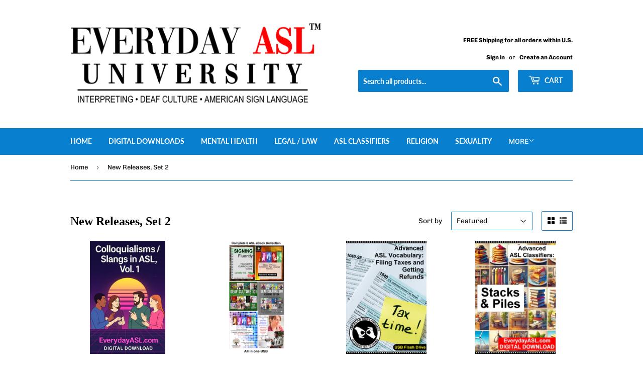

--- FILE ---
content_type: text/plain; charset=utf-8
request_url: https://sp-micro-proxy.b-cdn.net/micro?unique_id=everydayasl.myshopify.com
body_size: 3550
content:
{"site":{"free_plan_limit_reached":false,"billing_status":null,"billing_active":true,"pricing_plan_required":false,"settings":{"proof_mobile_position":"Bottom","proof_desktop_position":"Bottom Right","proof_pop_size":"default","proof_start_delay_time":1,"proof_time_between":3,"proof_display_time":8,"proof_visible":false,"proof_cycle":true,"proof_mobile_enabled":true,"proof_desktop_enabled":true,"proof_tablet_enabled":null,"proof_locale":"en","proof_show_powered_by":false},"site_integrations":[],"events":[{"id":"63418573","created_at":null,"variables":{"first_name":"Someone","city":"New York","province":"New York","province_code":"NY","country":"United States","country_code":"US","product":{"id":9069772,"product_id":104622769,"shopify_domain":"everydayasl.myshopify.com","title":"Sign Language 101: A Beginner's Guide to American Sign Language DVD","created_at":"2012-09-15T22:19:10.000Z","updated_at":"2025-09-10T21:49:08.987Z","handle":"asl101","published_at":"2012-09-15T22:19:00.000Z","published_scope":"global","variants":[],"images":[],"image":{"src":"https://cdn.shopify.com/s/files/1/0182/4359/products/Sign_Language_101_FLAT.png?v=1534898285","height":1000,"width":1000},"tags":"","deleted_at":null,"shopify_created_at":"2012-09-15T22:19:10.000Z","shopify_updated_at":"2025-09-10T21:49:02.000Z"},"product_title":"Sign Language 101: A Beginner's Guide to American Sign Language DVD"},"click_url":"https://everydayasl.com/products/asl101","image_url":"https://cdn.shopify.com/s/files/1/0182/4359/products/Sign_Language_101_FLAT.png?v=1534898285","product":{"id":"9069772","product_id":"104622769","title":"Sign Language 101: A Beginner's Guide to American Sign Language DVD","created_at":"2012-09-15T22:19:10.000Z","updated_at":"2025-09-10T21:49:08.987Z","published_at":"2012-09-15T22:19:00.000Z"},"site_integration":{"id":"216377","enabled":false,"integration":{"name":"Shopify Add To Cart","handle":"shopify_storefront_add_to_cart","pro":false},"template":{"id":"36","body":{"top":"{{first_name}} in {{city}}, {{province}} {{country}}","middle":"Added to Cart {{product_title}}"},"raw_body":"<top>{{first_name}} in {{city}}, {{province}} {{country}}</top><middle>Added to Cart {{product_title}}</middle>","locale":"en"}}},{"id":"63297421","created_at":null,"variables":{"first_name":"Someone","city":"Denton","province":"Texas","province_code":"TX","country":"United States","country_code":"US","product":{"id":9069660,"product_id":689876795420,"shopify_domain":"everydayasl.myshopify.com","title":"New 2-DVD Set - Current Events in ASL: All About Trump, Vol. 1-2 with FREE s&h","created_at":"2018-03-27T23:37:41.000Z","updated_at":"2025-09-10T21:48:53.858Z","handle":"trump2dvdset","published_at":"2018-03-28T00:19:01.000Z","published_scope":"global","variants":[],"images":[],"image":{"src":"https://cdn.shopify.com/s/files/1/0182/4359/products/Current_Events_in_ASL_-_ALL_ABOUT_TRUMP_Vol._1-2_Set_8-14-18a_FINAL_1000x1000.jpg?v=1561029272","height":1019,"width":1000},"tags":"","deleted_at":null,"shopify_created_at":"2018-03-27T23:37:41.000Z","shopify_updated_at":"2025-09-10T21:48:44.000Z"},"product_title":"New 2-DVD Set - Current Events in ASL: All About Trump, Vol. 1-2 with FREE s&h"},"click_url":"https://everydayasl.com/products/trump2dvdset","image_url":"https://cdn.shopify.com/s/files/1/0182/4359/products/Current_Events_in_ASL_-_ALL_ABOUT_TRUMP_Vol._1-2_Set_8-14-18a_FINAL_1000x1000.jpg?v=1561029272","product":{"id":"9069660","product_id":"689876795420","title":"New 2-DVD Set - Current Events in ASL: All About Trump, Vol. 1-2 with FREE s&h","created_at":"2018-03-27T23:37:41.000Z","updated_at":"2025-09-10T21:48:53.858Z","published_at":"2018-03-28T00:19:01.000Z"},"site_integration":{"id":"216378","enabled":false,"integration":{"name":"Shopify Purchase","handle":"shopify_api_purchase","pro":false},"template":{"id":"4","body":{"top":"{{first_name}} in {{city}}, {{province}} {{country}}","middle":"Purchased {{product_title}}"},"raw_body":"<top>{{first_name}} in {{city}}, {{province}} {{country}}</top><middle>Purchased {{product_title}}</middle>","locale":"en"}}},{"id":"63263202","created_at":null,"variables":{"first_name":"Someone","city":"Conyers","province":"Georgia","province_code":"GA","country":"United States","country_code":"US","product":{"id":32464955,"product_id":4729140838488,"shopify_domain":"everydayasl.myshopify.com","title":"Current Events in American Sign Language Set USB Flash Drive Stick FREE S&H","created_at":"2020-08-18T09:51:34.000Z","updated_at":"2025-02-12T22:25:14.927Z","handle":"currenteventsusb","published_at":"2020-08-18T09:51:34.000Z","published_scope":"global","variants":[],"images":[],"image":{"src":"https://cdn.shopify.com/s/files/1/0182/4359/products/CurrentEventsSetThemeUSB-8-18-20a.png?v=1597744535","height":950,"width":950},"tags":"","deleted_at":null,"shopify_created_at":"2020-08-18T09:51:34.000Z","shopify_updated_at":"2025-02-12T22:25:13.000Z"},"product_title":"Current Events in American Sign Language Set USB Flash Drive Stick FREE S&H"},"click_url":"https://everydayasl.com/products/currenteventsusb","image_url":"https://cdn.shopify.com/s/files/1/0182/4359/products/CurrentEventsSetThemeUSB-8-18-20a.png?v=1597744535","product":{"id":"32464955","product_id":"4729140838488","title":"Current Events in American Sign Language Set USB Flash Drive Stick FREE S&H","created_at":"2020-08-18T09:51:34.000Z","updated_at":"2025-02-12T22:25:14.927Z","published_at":"2020-08-18T09:51:34.000Z"},"site_integration":{"id":"216377","enabled":false,"integration":{"name":"Shopify Add To Cart","handle":"shopify_storefront_add_to_cart","pro":false},"template":{"id":"36","body":{"top":"{{first_name}} in {{city}}, {{province}} {{country}}","middle":"Added to Cart {{product_title}}"},"raw_body":"<top>{{first_name}} in {{city}}, {{province}} {{country}}</top><middle>Added to Cart {{product_title}}</middle>","locale":"en"}}},{"id":"63242403","created_at":null,"variables":{"first_name":"Someone","city":"Denton","province":"Texas","province_code":"TX","country":"United States","country_code":"US","product":{"id":9069660,"product_id":689876795420,"shopify_domain":"everydayasl.myshopify.com","title":"New 2-DVD Set - Current Events in ASL: All About Trump, Vol. 1-2 with FREE s&h","created_at":"2018-03-27T23:37:41.000Z","updated_at":"2025-09-10T21:48:53.858Z","handle":"trump2dvdset","published_at":"2018-03-28T00:19:01.000Z","published_scope":"global","variants":[],"images":[],"image":{"src":"https://cdn.shopify.com/s/files/1/0182/4359/products/Current_Events_in_ASL_-_ALL_ABOUT_TRUMP_Vol._1-2_Set_8-14-18a_FINAL_1000x1000.jpg?v=1561029272","height":1019,"width":1000},"tags":"","deleted_at":null,"shopify_created_at":"2018-03-27T23:37:41.000Z","shopify_updated_at":"2025-09-10T21:48:44.000Z"},"product_title":"New 2-DVD Set - Current Events in ASL: All About Trump, Vol. 1-2 with FREE s&h"},"click_url":"https://everydayasl.com/products/trump2dvdset","image_url":"https://cdn.shopify.com/s/files/1/0182/4359/products/Current_Events_in_ASL_-_ALL_ABOUT_TRUMP_Vol._1-2_Set_8-14-18a_FINAL_1000x1000.jpg?v=1561029272","product":{"id":"9069660","product_id":"689876795420","title":"New 2-DVD Set - Current Events in ASL: All About Trump, Vol. 1-2 with FREE s&h","created_at":"2018-03-27T23:37:41.000Z","updated_at":"2025-09-10T21:48:53.858Z","published_at":"2018-03-28T00:19:01.000Z"},"site_integration":{"id":"216377","enabled":false,"integration":{"name":"Shopify Add To Cart","handle":"shopify_storefront_add_to_cart","pro":false},"template":{"id":"36","body":{"top":"{{first_name}} in {{city}}, {{province}} {{country}}","middle":"Added to Cart {{product_title}}"},"raw_body":"<top>{{first_name}} in {{city}}, {{province}} {{country}}</top><middle>Added to Cart {{product_title}}</middle>","locale":"en"}}},{"id":"62886213","created_at":null,"variables":{"first_name":"Someone","city":"Austin","province":"Texas","province_code":"TX","country":"United States","country_code":"US","product":{"id":32464955,"product_id":4729140838488,"shopify_domain":"everydayasl.myshopify.com","title":"Current Events in American Sign Language Set USB Flash Drive Stick FREE S&H","created_at":"2020-08-18T09:51:34.000Z","updated_at":"2025-02-12T22:25:14.927Z","handle":"currenteventsusb","published_at":"2020-08-18T09:51:34.000Z","published_scope":"global","variants":[],"images":[],"image":{"src":"https://cdn.shopify.com/s/files/1/0182/4359/products/CurrentEventsSetThemeUSB-8-18-20a.png?v=1597744535","height":950,"width":950},"tags":"","deleted_at":null,"shopify_created_at":"2020-08-18T09:51:34.000Z","shopify_updated_at":"2025-02-12T22:25:13.000Z"},"product_title":"Current Events in American Sign Language Set USB Flash Drive Stick FREE S&H"},"click_url":"https://everydayasl.com/products/currenteventsusb","image_url":"https://cdn.shopify.com/s/files/1/0182/4359/products/CurrentEventsSetThemeUSB-8-18-20a.png?v=1597744535","product":{"id":"32464955","product_id":"4729140838488","title":"Current Events in American Sign Language Set USB Flash Drive Stick FREE S&H","created_at":"2020-08-18T09:51:34.000Z","updated_at":"2025-02-12T22:25:14.927Z","published_at":"2020-08-18T09:51:34.000Z"},"site_integration":{"id":"216378","enabled":false,"integration":{"name":"Shopify Purchase","handle":"shopify_api_purchase","pro":false},"template":{"id":"4","body":{"top":"{{first_name}} in {{city}}, {{province}} {{country}}","middle":"Purchased {{product_title}}"},"raw_body":"<top>{{first_name}} in {{city}}, {{province}} {{country}}</top><middle>Purchased {{product_title}}</middle>","locale":"en"}}},{"id":"62886055","created_at":null,"variables":{"first_name":"Someone","city":"Austin","province":"Texas","province_code":"TX","country":"United States","country_code":"US","product":{"id":32464955,"product_id":4729140838488,"shopify_domain":"everydayasl.myshopify.com","title":"Current Events in American Sign Language Set USB Flash Drive Stick FREE S&H","created_at":"2020-08-18T09:51:34.000Z","updated_at":"2025-02-12T22:25:14.927Z","handle":"currenteventsusb","published_at":"2020-08-18T09:51:34.000Z","published_scope":"global","variants":[],"images":[],"image":{"src":"https://cdn.shopify.com/s/files/1/0182/4359/products/CurrentEventsSetThemeUSB-8-18-20a.png?v=1597744535","height":950,"width":950},"tags":"","deleted_at":null,"shopify_created_at":"2020-08-18T09:51:34.000Z","shopify_updated_at":"2025-02-12T22:25:13.000Z"},"product_title":"Current Events in American Sign Language Set USB Flash Drive Stick FREE S&H"},"click_url":"https://everydayasl.com/products/currenteventsusb","image_url":"https://cdn.shopify.com/s/files/1/0182/4359/products/CurrentEventsSetThemeUSB-8-18-20a.png?v=1597744535","product":{"id":"32464955","product_id":"4729140838488","title":"Current Events in American Sign Language Set USB Flash Drive Stick FREE S&H","created_at":"2020-08-18T09:51:34.000Z","updated_at":"2025-02-12T22:25:14.927Z","published_at":"2020-08-18T09:51:34.000Z"},"site_integration":{"id":"216377","enabled":false,"integration":{"name":"Shopify Add To Cart","handle":"shopify_storefront_add_to_cart","pro":false},"template":{"id":"36","body":{"top":"{{first_name}} in {{city}}, {{province}} {{country}}","middle":"Added to Cart {{product_title}}"},"raw_body":"<top>{{first_name}} in {{city}}, {{province}} {{country}}</top><middle>Added to Cart {{product_title}}</middle>","locale":"en"}}},{"id":"62886064","created_at":null,"variables":{"first_name":"Someone","city":"Austin","province":"Texas","province_code":"TX","country":"United States","country_code":"US","product":{"id":32464955,"product_id":4729140838488,"shopify_domain":"everydayasl.myshopify.com","title":"Current Events in American Sign Language Set USB Flash Drive Stick FREE S&H","created_at":"2020-08-18T09:51:34.000Z","updated_at":"2025-02-12T22:25:14.927Z","handle":"currenteventsusb","published_at":"2020-08-18T09:51:34.000Z","published_scope":"global","variants":[],"images":[],"image":{"src":"https://cdn.shopify.com/s/files/1/0182/4359/products/CurrentEventsSetThemeUSB-8-18-20a.png?v=1597744535","height":950,"width":950},"tags":"","deleted_at":null,"shopify_created_at":"2020-08-18T09:51:34.000Z","shopify_updated_at":"2025-02-12T22:25:13.000Z"},"product_title":"Current Events in American Sign Language Set USB Flash Drive Stick FREE S&H"},"click_url":"https://everydayasl.com/products/currenteventsusb","image_url":"https://cdn.shopify.com/s/files/1/0182/4359/products/CurrentEventsSetThemeUSB-8-18-20a.png?v=1597744535","product":{"id":"32464955","product_id":"4729140838488","title":"Current Events in American Sign Language Set USB Flash Drive Stick FREE S&H","created_at":"2020-08-18T09:51:34.000Z","updated_at":"2025-02-12T22:25:14.927Z","published_at":"2020-08-18T09:51:34.000Z"},"site_integration":{"id":"216377","enabled":false,"integration":{"name":"Shopify Add To Cart","handle":"shopify_storefront_add_to_cart","pro":false},"template":{"id":"36","body":{"top":"{{first_name}} in {{city}}, {{province}} {{country}}","middle":"Added to Cart {{product_title}}"},"raw_body":"<top>{{first_name}} in {{city}}, {{province}} {{country}}</top><middle>Added to Cart {{product_title}}</middle>","locale":"en"}}},{"id":"62456840","created_at":null,"variables":{"first_name":"Someone","city":"Melbourne","province":"Florida","province_code":"FL","country":"United States","country_code":"US","product":{"id":9069524,"product_id":104770133,"shopify_domain":"everydayasl.myshopify.com","title":"ASL Interpreter Training: Receptive & Expressive Skills Practice Set, Vol. 1 (2 DVDs)","created_at":"2012-09-17T19:55:06.000Z","updated_at":"2025-09-10T21:49:08.636Z","handle":"aslterpset","published_at":"2012-09-17T19:55:00.000Z","published_scope":"global","variants":[],"images":[],"image":{"src":"https://cdn.shopify.com/s/files/1/0182/4359/products/ASL_Interpreter_Set_-_NL_-_1-5-17.jpg?v=1561967623","height":1000,"width":1000},"tags":"","deleted_at":null,"shopify_created_at":"2012-09-17T19:55:06.000Z","shopify_updated_at":"2025-09-10T21:49:02.000Z"},"product_title":"ASL Interpreter Training: Receptive & Expressive Skills Practice Set, Vol. 1 (2 DVDs)"},"click_url":"https://everydayasl.com/products/aslterpset","image_url":"https://cdn.shopify.com/s/files/1/0182/4359/products/ASL_Interpreter_Set_-_NL_-_1-5-17.jpg?v=1561967623","product":{"id":"9069524","product_id":"104770133","title":"ASL Interpreter Training: Receptive & Expressive Skills Practice Set, Vol. 1 (2 DVDs)","created_at":"2012-09-17T19:55:06.000Z","updated_at":"2025-09-10T21:49:08.636Z","published_at":"2012-09-17T19:55:00.000Z"},"site_integration":{"id":"216377","enabled":false,"integration":{"name":"Shopify Add To Cart","handle":"shopify_storefront_add_to_cart","pro":false},"template":{"id":"36","body":{"top":"{{first_name}} in {{city}}, {{province}} {{country}}","middle":"Added to Cart {{product_title}}"},"raw_body":"<top>{{first_name}} in {{city}}, {{province}} {{country}}</top><middle>Added to Cart {{product_title}}</middle>","locale":"en"}}},{"id":"62452818","created_at":null,"variables":{"first_name":"Someone","city":"Melbourne","province":"Florida","province_code":"FL","country":"United States","country_code":"US","product":{"id":9069524,"product_id":104770133,"shopify_domain":"everydayasl.myshopify.com","title":"ASL Interpreter Training: Receptive & Expressive Skills Practice Set, Vol. 1 (2 DVDs)","created_at":"2012-09-17T19:55:06.000Z","updated_at":"2025-09-10T21:49:08.636Z","handle":"aslterpset","published_at":"2012-09-17T19:55:00.000Z","published_scope":"global","variants":[],"images":[],"image":{"src":"https://cdn.shopify.com/s/files/1/0182/4359/products/ASL_Interpreter_Set_-_NL_-_1-5-17.jpg?v=1561967623","height":1000,"width":1000},"tags":"","deleted_at":null,"shopify_created_at":"2012-09-17T19:55:06.000Z","shopify_updated_at":"2025-09-10T21:49:02.000Z"},"product_title":"ASL Interpreter Training: Receptive & Expressive Skills Practice Set, Vol. 1 (2 DVDs)"},"click_url":"https://everydayasl.com/products/aslterpset","image_url":"https://cdn.shopify.com/s/files/1/0182/4359/products/ASL_Interpreter_Set_-_NL_-_1-5-17.jpg?v=1561967623","product":{"id":"9069524","product_id":"104770133","title":"ASL Interpreter Training: Receptive & Expressive Skills Practice Set, Vol. 1 (2 DVDs)","created_at":"2012-09-17T19:55:06.000Z","updated_at":"2025-09-10T21:49:08.636Z","published_at":"2012-09-17T19:55:00.000Z"},"site_integration":{"id":"216377","enabled":false,"integration":{"name":"Shopify Add To Cart","handle":"shopify_storefront_add_to_cart","pro":false},"template":{"id":"36","body":{"top":"{{first_name}} in {{city}}, {{province}} {{country}}","middle":"Added to Cart {{product_title}}"},"raw_body":"<top>{{first_name}} in {{city}}, {{province}} {{country}}</top><middle>Added to Cart {{product_title}}</middle>","locale":"en"}}},{"id":"62452868","created_at":null,"variables":{"first_name":"Someone","city":"Melbourne","province":"Florida","province_code":"FL","country":"United States","country_code":"US","product":{"id":9069524,"product_id":104770133,"shopify_domain":"everydayasl.myshopify.com","title":"ASL Interpreter Training: Receptive & Expressive Skills Practice Set, Vol. 1 (2 DVDs)","created_at":"2012-09-17T19:55:06.000Z","updated_at":"2025-09-10T21:49:08.636Z","handle":"aslterpset","published_at":"2012-09-17T19:55:00.000Z","published_scope":"global","variants":[],"images":[],"image":{"src":"https://cdn.shopify.com/s/files/1/0182/4359/products/ASL_Interpreter_Set_-_NL_-_1-5-17.jpg?v=1561967623","height":1000,"width":1000},"tags":"","deleted_at":null,"shopify_created_at":"2012-09-17T19:55:06.000Z","shopify_updated_at":"2025-09-10T21:49:02.000Z"},"product_title":"ASL Interpreter Training: Receptive & Expressive Skills Practice Set, Vol. 1 (2 DVDs)"},"click_url":"https://everydayasl.com/products/aslterpset","image_url":"https://cdn.shopify.com/s/files/1/0182/4359/products/ASL_Interpreter_Set_-_NL_-_1-5-17.jpg?v=1561967623","product":{"id":"9069524","product_id":"104770133","title":"ASL Interpreter Training: Receptive & Expressive Skills Practice Set, Vol. 1 (2 DVDs)","created_at":"2012-09-17T19:55:06.000Z","updated_at":"2025-09-10T21:49:08.636Z","published_at":"2012-09-17T19:55:00.000Z"},"site_integration":{"id":"216378","enabled":false,"integration":{"name":"Shopify Purchase","handle":"shopify_api_purchase","pro":false},"template":{"id":"4","body":{"top":"{{first_name}} in {{city}}, {{province}} {{country}}","middle":"Purchased {{product_title}}"},"raw_body":"<top>{{first_name}} in {{city}}, {{province}} {{country}}</top><middle>Purchased {{product_title}}</middle>","locale":"en"}}},{"id":"62452573","created_at":null,"variables":{"first_name":"Someone","city":"Melbourne","province":"Florida","province_code":"FL","country":"United States","country_code":"US","product":{"id":9069524,"product_id":104770133,"shopify_domain":"everydayasl.myshopify.com","title":"ASL Interpreter Training: Receptive & Expressive Skills Practice Set, Vol. 1 (2 DVDs)","created_at":"2012-09-17T19:55:06.000Z","updated_at":"2025-09-10T21:49:08.636Z","handle":"aslterpset","published_at":"2012-09-17T19:55:00.000Z","published_scope":"global","variants":[],"images":[],"image":{"src":"https://cdn.shopify.com/s/files/1/0182/4359/products/ASL_Interpreter_Set_-_NL_-_1-5-17.jpg?v=1561967623","height":1000,"width":1000},"tags":"","deleted_at":null,"shopify_created_at":"2012-09-17T19:55:06.000Z","shopify_updated_at":"2025-09-10T21:49:02.000Z"},"product_title":"ASL Interpreter Training: Receptive & Expressive Skills Practice Set, Vol. 1 (2 DVDs)"},"click_url":"https://everydayasl.com/products/aslterpset","image_url":"https://cdn.shopify.com/s/files/1/0182/4359/products/ASL_Interpreter_Set_-_NL_-_1-5-17.jpg?v=1561967623","product":{"id":"9069524","product_id":"104770133","title":"ASL Interpreter Training: Receptive & Expressive Skills Practice Set, Vol. 1 (2 DVDs)","created_at":"2012-09-17T19:55:06.000Z","updated_at":"2025-09-10T21:49:08.636Z","published_at":"2012-09-17T19:55:00.000Z"},"site_integration":{"id":"216377","enabled":false,"integration":{"name":"Shopify Add To Cart","handle":"shopify_storefront_add_to_cart","pro":false},"template":{"id":"36","body":{"top":"{{first_name}} in {{city}}, {{province}} {{country}}","middle":"Added to Cart {{product_title}}"},"raw_body":"<top>{{first_name}} in {{city}}, {{province}} {{country}}</top><middle>Added to Cart {{product_title}}</middle>","locale":"en"}}},{"id":"62450228","created_at":null,"variables":{"first_name":"David","city":"Rockledge","province":"Florida","province_code":"FL","country":"United States","country_code":"US","product":{"id":9069524,"product_id":104770133,"shopify_domain":"everydayasl.myshopify.com","title":"ASL Interpreter Training: Receptive & Expressive Skills Practice Set, Vol. 1 (2 DVDs)","created_at":"2012-09-17T19:55:06.000Z","updated_at":"2025-09-10T21:49:08.636Z","handle":"aslterpset","published_at":"2012-09-17T19:55:00.000Z","published_scope":"global","variants":[],"images":[],"image":{"src":"https://cdn.shopify.com/s/files/1/0182/4359/products/ASL_Interpreter_Set_-_NL_-_1-5-17.jpg?v=1561967623","height":1000,"width":1000},"tags":"","deleted_at":null,"shopify_created_at":"2012-09-17T19:55:06.000Z","shopify_updated_at":"2025-09-10T21:49:02.000Z"},"product_title":"ASL Interpreter Training: Receptive & Expressive Skills Practice Set, Vol. 1 (2 DVDs)"},"click_url":"https://everydayasl.com/products/aslterpset","image_url":"https://cdn.shopify.com/s/files/1/0182/4359/products/ASL_Interpreter_Set_-_NL_-_1-5-17.jpg?v=1561967623","product":{"id":"9069524","product_id":"104770133","title":"ASL Interpreter Training: Receptive & Expressive Skills Practice Set, Vol. 1 (2 DVDs)","created_at":"2012-09-17T19:55:06.000Z","updated_at":"2025-09-10T21:49:08.636Z","published_at":"2012-09-17T19:55:00.000Z"},"site_integration":{"id":"216378","enabled":false,"integration":{"name":"Shopify Purchase","handle":"shopify_api_purchase","pro":false},"template":{"id":"4","body":{"top":"{{first_name}} in {{city}}, {{province}} {{country}}","middle":"Purchased {{product_title}}"},"raw_body":"<top>{{first_name}} in {{city}}, {{province}} {{country}}</top><middle>Purchased {{product_title}}</middle>","locale":"en"}}},{"id":"62450122","created_at":null,"variables":{"first_name":"Someone","city":"Rockledge","province":"Florida","province_code":"FL","country":"United States","country_code":"US","product":{"id":9069524,"product_id":104770133,"shopify_domain":"everydayasl.myshopify.com","title":"ASL Interpreter Training: Receptive & Expressive Skills Practice Set, Vol. 1 (2 DVDs)","created_at":"2012-09-17T19:55:06.000Z","updated_at":"2025-09-10T21:49:08.636Z","handle":"aslterpset","published_at":"2012-09-17T19:55:00.000Z","published_scope":"global","variants":[],"images":[],"image":{"src":"https://cdn.shopify.com/s/files/1/0182/4359/products/ASL_Interpreter_Set_-_NL_-_1-5-17.jpg?v=1561967623","height":1000,"width":1000},"tags":"","deleted_at":null,"shopify_created_at":"2012-09-17T19:55:06.000Z","shopify_updated_at":"2025-09-10T21:49:02.000Z"},"product_title":"ASL Interpreter Training: Receptive & Expressive Skills Practice Set, Vol. 1 (2 DVDs)"},"click_url":"https://everydayasl.com/products/aslterpset","image_url":"https://cdn.shopify.com/s/files/1/0182/4359/products/ASL_Interpreter_Set_-_NL_-_1-5-17.jpg?v=1561967623","product":{"id":"9069524","product_id":"104770133","title":"ASL Interpreter Training: Receptive & Expressive Skills Practice Set, Vol. 1 (2 DVDs)","created_at":"2012-09-17T19:55:06.000Z","updated_at":"2025-09-10T21:49:08.636Z","published_at":"2012-09-17T19:55:00.000Z"},"site_integration":{"id":"216377","enabled":false,"integration":{"name":"Shopify Add To Cart","handle":"shopify_storefront_add_to_cart","pro":false},"template":{"id":"36","body":{"top":"{{first_name}} in {{city}}, {{province}} {{country}}","middle":"Added to Cart {{product_title}}"},"raw_body":"<top>{{first_name}} in {{city}}, {{province}} {{country}}</top><middle>Added to Cart {{product_title}}</middle>","locale":"en"}}},{"id":"62248014","created_at":null,"variables":{"first_name":"Someone","city":"Fort Mitchell","province":"Kentucky","province_code":"KY","country":"United States","country_code":"US","product":{"id":9069745,"product_id":1050971140,"shopify_domain":"everydayasl.myshopify.com","title":"NEW! Religious Expressions in ASL - Words and Phrases of the Christian Faith (2-DVDs)","created_at":"2015-08-04T22:47:24.000Z","updated_at":"2025-09-10T21:48:54.843Z","handle":"religiousasl","published_at":"2015-08-05T17:33:00.000Z","published_scope":"global","variants":[],"images":[],"image":{"src":"https://cdn.shopify.com/s/files/1/0182/4359/products/Religious_2-DVD_Set_FLAT_only_12-18-18.jpg?v=1678781116","height":988,"width":1000},"tags":"","deleted_at":null,"shopify_created_at":"2015-08-04T22:47:24.000Z","shopify_updated_at":"2025-09-10T21:48:50.000Z"},"product_title":"NEW! Religious Expressions in ASL - Words and Phrases of the Christian Faith (2-DVDs)"},"click_url":"https://everydayasl.com/products/religiousasl","image_url":"https://cdn.shopify.com/s/files/1/0182/4359/products/Religious_2-DVD_Set_FLAT_only_12-18-18.jpg?v=1678781116","product":{"id":"9069745","product_id":"1050971140","title":"NEW! Religious Expressions in ASL - Words and Phrases of the Christian Faith (2-DVDs)","created_at":"2015-08-04T22:47:24.000Z","updated_at":"2025-09-10T21:48:54.843Z","published_at":"2015-08-05T17:33:00.000Z"},"site_integration":{"id":"216377","enabled":false,"integration":{"name":"Shopify Add To Cart","handle":"shopify_storefront_add_to_cart","pro":false},"template":{"id":"36","body":{"top":"{{first_name}} in {{city}}, {{province}} {{country}}","middle":"Added to Cart {{product_title}}"},"raw_body":"<top>{{first_name}} in {{city}}, {{province}} {{country}}</top><middle>Added to Cart {{product_title}}</middle>","locale":"en"}}},{"id":"62082394","created_at":null,"variables":{"first_name":"Someone","city":"Riverside","province":"California","province_code":"CA","country":"United States","country_code":"US","product":{"id":9069745,"product_id":1050971140,"shopify_domain":"everydayasl.myshopify.com","title":"NEW! Religious Expressions in ASL - Words and Phrases of the Christian Faith (2-DVDs)","created_at":"2015-08-04T22:47:24.000Z","updated_at":"2025-09-10T21:48:54.843Z","handle":"religiousasl","published_at":"2015-08-05T17:33:00.000Z","published_scope":"global","variants":[],"images":[],"image":{"src":"https://cdn.shopify.com/s/files/1/0182/4359/products/Religious_2-DVD_Set_FLAT_only_12-18-18.jpg?v=1678781116","height":988,"width":1000},"tags":"","deleted_at":null,"shopify_created_at":"2015-08-04T22:47:24.000Z","shopify_updated_at":"2025-09-10T21:48:50.000Z"},"product_title":"NEW! Religious Expressions in ASL - Words and Phrases of the Christian Faith (2-DVDs)"},"click_url":"https://everydayasl.com/products/religiousasl","image_url":"https://cdn.shopify.com/s/files/1/0182/4359/products/Religious_2-DVD_Set_FLAT_only_12-18-18.jpg?v=1678781116","product":{"id":"9069745","product_id":"1050971140","title":"NEW! Religious Expressions in ASL - Words and Phrases of the Christian Faith (2-DVDs)","created_at":"2015-08-04T22:47:24.000Z","updated_at":"2025-09-10T21:48:54.843Z","published_at":"2015-08-05T17:33:00.000Z"},"site_integration":{"id":"216378","enabled":false,"integration":{"name":"Shopify Purchase","handle":"shopify_api_purchase","pro":false},"template":{"id":"4","body":{"top":"{{first_name}} in {{city}}, {{province}} {{country}}","middle":"Purchased {{product_title}}"},"raw_body":"<top>{{first_name}} in {{city}}, {{province}} {{country}}</top><middle>Purchased {{product_title}}</middle>","locale":"en"}}},{"id":"62081247","created_at":null,"variables":{"first_name":"Someone","city":"La Cañada Flintridge","province":"California","province_code":"CA","country":"United States","country_code":"US","product":{"id":9069745,"product_id":1050971140,"shopify_domain":"everydayasl.myshopify.com","title":"NEW! Religious Expressions in ASL - Words and Phrases of the Christian Faith (2-DVDs)","created_at":"2015-08-04T22:47:24.000Z","updated_at":"2025-09-10T21:48:54.843Z","handle":"religiousasl","published_at":"2015-08-05T17:33:00.000Z","published_scope":"global","variants":[],"images":[],"image":{"src":"https://cdn.shopify.com/s/files/1/0182/4359/products/Religious_2-DVD_Set_FLAT_only_12-18-18.jpg?v=1678781116","height":988,"width":1000},"tags":"","deleted_at":null,"shopify_created_at":"2015-08-04T22:47:24.000Z","shopify_updated_at":"2025-09-10T21:48:50.000Z"},"product_title":"NEW! Religious Expressions in ASL - Words and Phrases of the Christian Faith (2-DVDs)"},"click_url":"https://everydayasl.com/products/religiousasl","image_url":"https://cdn.shopify.com/s/files/1/0182/4359/products/Religious_2-DVD_Set_FLAT_only_12-18-18.jpg?v=1678781116","product":{"id":"9069745","product_id":"1050971140","title":"NEW! Religious Expressions in ASL - Words and Phrases of the Christian Faith (2-DVDs)","created_at":"2015-08-04T22:47:24.000Z","updated_at":"2025-09-10T21:48:54.843Z","published_at":"2015-08-05T17:33:00.000Z"},"site_integration":{"id":"216377","enabled":false,"integration":{"name":"Shopify Add To Cart","handle":"shopify_storefront_add_to_cart","pro":false},"template":{"id":"36","body":{"top":"{{first_name}} in {{city}}, {{province}} {{country}}","middle":"Added to Cart {{product_title}}"},"raw_body":"<top>{{first_name}} in {{city}}, {{province}} {{country}}</top><middle>Added to Cart {{product_title}}</middle>","locale":"en"}}},{"id":"61725056","created_at":null,"variables":{"first_name":"Someone","city":"Menifee","province":"California","province_code":"CA","country":"United States","country_code":"US","product":{"id":9069530,"product_id":185296813,"shopify_domain":"everydayasl.myshopify.com","title":"ASL Starter Kit (4 DVDs) + Free S&H","created_at":"2013-11-29T10:53:12.000Z","updated_at":"2025-09-10T21:48:55.435Z","handle":"starter","published_at":"2013-11-29T10:51:00.000Z","published_scope":"global","variants":[],"images":[],"image":{"src":"https://cdn.shopify.com/s/files/1/0182/4359/products/4-DVD_Sign_Language_Starter_Kit_as_of_3-13-18b.jpg?v=1520930073","height":1036,"width":1000},"tags":"","deleted_at":null,"shopify_created_at":"2013-11-29T10:53:12.000Z","shopify_updated_at":"2025-09-10T21:48:51.000Z"},"product_title":"ASL Starter Kit (4 DVDs) + Free S&H"},"click_url":"https://everydayasl.com/products/starter","image_url":"https://cdn.shopify.com/s/files/1/0182/4359/products/4-DVD_Sign_Language_Starter_Kit_as_of_3-13-18b.jpg?v=1520930073","product":{"id":"9069530","product_id":"185296813","title":"ASL Starter Kit (4 DVDs) + Free S&H","created_at":"2013-11-29T10:53:12.000Z","updated_at":"2025-09-10T21:48:55.435Z","published_at":"2013-11-29T10:51:00.000Z"},"site_integration":{"id":"216378","enabled":false,"integration":{"name":"Shopify Purchase","handle":"shopify_api_purchase","pro":false},"template":{"id":"4","body":{"top":"{{first_name}} in {{city}}, {{province}} {{country}}","middle":"Purchased {{product_title}}"},"raw_body":"<top>{{first_name}} in {{city}}, {{province}} {{country}}</top><middle>Purchased {{product_title}}</middle>","locale":"en"}}},{"id":"61724888","created_at":null,"variables":{"first_name":"Someone","city":"Menifee","province":"California","province_code":"CA","country":"United States","country_code":"US","product":{"id":9069530,"product_id":185296813,"shopify_domain":"everydayasl.myshopify.com","title":"ASL Starter Kit (4 DVDs) + Free S&H","created_at":"2013-11-29T10:53:12.000Z","updated_at":"2025-09-10T21:48:55.435Z","handle":"starter","published_at":"2013-11-29T10:51:00.000Z","published_scope":"global","variants":[],"images":[],"image":{"src":"https://cdn.shopify.com/s/files/1/0182/4359/products/4-DVD_Sign_Language_Starter_Kit_as_of_3-13-18b.jpg?v=1520930073","height":1036,"width":1000},"tags":"","deleted_at":null,"shopify_created_at":"2013-11-29T10:53:12.000Z","shopify_updated_at":"2025-09-10T21:48:51.000Z"},"product_title":"ASL Starter Kit (4 DVDs) + Free S&H"},"click_url":"https://everydayasl.com/products/starter","image_url":"https://cdn.shopify.com/s/files/1/0182/4359/products/4-DVD_Sign_Language_Starter_Kit_as_of_3-13-18b.jpg?v=1520930073","product":{"id":"9069530","product_id":"185296813","title":"ASL Starter Kit (4 DVDs) + Free S&H","created_at":"2013-11-29T10:53:12.000Z","updated_at":"2025-09-10T21:48:55.435Z","published_at":"2013-11-29T10:51:00.000Z"},"site_integration":{"id":"216377","enabled":false,"integration":{"name":"Shopify Add To Cart","handle":"shopify_storefront_add_to_cart","pro":false},"template":{"id":"36","body":{"top":"{{first_name}} in {{city}}, {{province}} {{country}}","middle":"Added to Cart {{product_title}}"},"raw_body":"<top>{{first_name}} in {{city}}, {{province}} {{country}}</top><middle>Added to Cart {{product_title}}</middle>","locale":"en"}}},{"id":"61700579","created_at":null,"variables":{"first_name":"Someone","city":"San Antonio","province":"Texas","province_code":"TX","country":"United States","country_code":"US","product":{"id":9069528,"product_id":104783469,"shopify_domain":"everydayasl.myshopify.com","title":"ASL Vocabulary Builder, Vol. 1-2 (2 DVD Set) + FREE S&H","created_at":"2012-09-17T21:11:59.000Z","updated_at":"2025-09-10T21:49:09.074Z","handle":"aslvocabularyset","published_at":"2016-07-25T05:24:00.000Z","published_scope":"global","variants":[],"images":[],"image":{"src":"https://cdn.shopify.com/s/files/1/0182/4359/products/Vocabulary_Set_full_FLAT_3-6-17a.jpg?v=1561435212","height":1017,"width":1000},"tags":"","deleted_at":null,"shopify_created_at":"2012-09-17T21:11:59.000Z","shopify_updated_at":"2025-09-10T21:49:00.000Z"},"product_title":"ASL Vocabulary Builder, Vol. 1-2 (2 DVD Set) + FREE S&H"},"click_url":"https://everydayasl.com/products/aslvocabularyset","image_url":"https://cdn.shopify.com/s/files/1/0182/4359/products/Vocabulary_Set_full_FLAT_3-6-17a.jpg?v=1561435212","product":{"id":"9069528","product_id":"104783469","title":"ASL Vocabulary Builder, Vol. 1-2 (2 DVD Set) + FREE S&H","created_at":"2012-09-17T21:11:59.000Z","updated_at":"2025-09-10T21:49:09.074Z","published_at":"2016-07-25T05:24:00.000Z"},"site_integration":{"id":"216378","enabled":false,"integration":{"name":"Shopify Purchase","handle":"shopify_api_purchase","pro":false},"template":{"id":"4","body":{"top":"{{first_name}} in {{city}}, {{province}} {{country}}","middle":"Purchased {{product_title}}"},"raw_body":"<top>{{first_name}} in {{city}}, {{province}} {{country}}</top><middle>Purchased {{product_title}}</middle>","locale":"en"}}},{"id":"61699184","created_at":null,"variables":{"first_name":"Someone","city":"Whitehall","province":"Ohio","province_code":"OH","country":"United States","country_code":"US","product":{"id":9069495,"product_id":104789591,"shopify_domain":"everydayasl.myshopify.com","title":"American Sign Language for Kids and Adults, Vol. 1-2 - Complete Set - 2 DVDs","created_at":"2012-09-17T21:50:28.000Z","updated_at":"2025-09-10T21:48:56.333Z","handle":"aslkids2dvdset","published_at":"2012-09-17T21:50:00.000Z","published_scope":"global","variants":[],"images":[],"image":{"src":"https://cdn.shopify.com/s/files/1/0182/4359/products/ASL_Kids_2-DVD_Set_-_with_highlights_2-28-17a.jpg?v=1544507858","height":1000,"width":1000},"tags":"","deleted_at":null,"shopify_created_at":"2012-09-17T21:50:28.000Z","shopify_updated_at":"2025-09-10T21:48:54.000Z"},"product_title":"American Sign Language for Kids and Adults, Vol. 1-2 - Complete Set - 2 DVDs"},"click_url":"https://everydayasl.com/products/aslkids2dvdset","image_url":"https://cdn.shopify.com/s/files/1/0182/4359/products/ASL_Kids_2-DVD_Set_-_with_highlights_2-28-17a.jpg?v=1544507858","product":{"id":"9069495","product_id":"104789591","title":"American Sign Language for Kids and Adults, Vol. 1-2 - Complete Set - 2 DVDs","created_at":"2012-09-17T21:50:28.000Z","updated_at":"2025-09-10T21:48:56.333Z","published_at":"2012-09-17T21:50:00.000Z"},"site_integration":{"id":"216377","enabled":false,"integration":{"name":"Shopify Add To Cart","handle":"shopify_storefront_add_to_cart","pro":false},"template":{"id":"36","body":{"top":"{{first_name}} in {{city}}, {{province}} {{country}}","middle":"Added to Cart {{product_title}}"},"raw_body":"<top>{{first_name}} in {{city}}, {{province}} {{country}}</top><middle>Added to Cart {{product_title}}</middle>","locale":"en"}}},{"id":"61406843","created_at":null,"variables":{"first_name":"Someone","city":"Denton","province":"Texas","province_code":"TX","country":"United States","country_code":"US","product":{"id":9069660,"product_id":689876795420,"shopify_domain":"everydayasl.myshopify.com","title":"New 2-DVD Set - Current Events in ASL: All About Trump, Vol. 1-2 with FREE s&h","created_at":"2018-03-27T23:37:41.000Z","updated_at":"2025-09-10T21:48:53.858Z","handle":"trump2dvdset","published_at":"2018-03-28T00:19:01.000Z","published_scope":"global","variants":[],"images":[],"image":{"src":"https://cdn.shopify.com/s/files/1/0182/4359/products/Current_Events_in_ASL_-_ALL_ABOUT_TRUMP_Vol._1-2_Set_8-14-18a_FINAL_1000x1000.jpg?v=1561029272","height":1019,"width":1000},"tags":"","deleted_at":null,"shopify_created_at":"2018-03-27T23:37:41.000Z","shopify_updated_at":"2025-09-10T21:48:44.000Z"},"product_title":"New 2-DVD Set - Current Events in ASL: All About Trump, Vol. 1-2 with FREE s&h"},"click_url":"https://everydayasl.com/products/trump2dvdset","image_url":"https://cdn.shopify.com/s/files/1/0182/4359/products/Current_Events_in_ASL_-_ALL_ABOUT_TRUMP_Vol._1-2_Set_8-14-18a_FINAL_1000x1000.jpg?v=1561029272","product":{"id":"9069660","product_id":"689876795420","title":"New 2-DVD Set - Current Events in ASL: All About Trump, Vol. 1-2 with FREE s&h","created_at":"2018-03-27T23:37:41.000Z","updated_at":"2025-09-10T21:48:53.858Z","published_at":"2018-03-28T00:19:01.000Z"},"site_integration":{"id":"216377","enabled":false,"integration":{"name":"Shopify Add To Cart","handle":"shopify_storefront_add_to_cart","pro":false},"template":{"id":"36","body":{"top":"{{first_name}} in {{city}}, {{province}} {{country}}","middle":"Added to Cart {{product_title}}"},"raw_body":"<top>{{first_name}} in {{city}}, {{province}} {{country}}</top><middle>Added to Cart {{product_title}}</middle>","locale":"en"}}},{"id":"61128424","created_at":null,"variables":{"first_name":"Someone","city":"Corpus Christi","province":"Texas","province_code":"TX","country":"United States","country_code":"US","product":{"id":9069616,"product_id":104784111,"shopify_domain":"everydayasl.myshopify.com","title":"Idioms & Phrases in American Sign Language, Volume 1","created_at":"2012-09-17T21:15:49.000Z","updated_at":"2025-09-10T21:49:08.498Z","handle":"aslidioms1","published_at":"2012-09-17T21:15:00.000Z","published_scope":"global","variants":[],"images":[],"image":{"src":"https://cdn.shopify.com/s/files/1/0182/4359/products/Idiom_1_DVD_2017.jpg?v=1504040977","height":1000,"width":1000},"tags":"","deleted_at":null,"shopify_created_at":"2012-09-17T21:15:49.000Z","shopify_updated_at":"2025-09-10T21:49:00.000Z"},"product_title":"Idioms & Phrases in American Sign Language, Volume 1 DVD"},"click_url":"https://everydayasl.com/products/aslidioms1","image_url":"https://cdn.shopify.com/s/files/1/0182/4359/products/Idiom_1_DVD_2017.jpg?v=1504040977","product":{"id":"9069616","product_id":"104784111","title":"Idioms & Phrases in American Sign Language, Volume 1 DVD","created_at":"2012-09-17T21:15:49.000Z","updated_at":"2025-11-30T10:00:42.728Z","published_at":"2012-09-17T21:15:00.000Z"},"site_integration":{"id":"216378","enabled":false,"integration":{"name":"Shopify Purchase","handle":"shopify_api_purchase","pro":false},"template":{"id":"4","body":{"top":"{{first_name}} in {{city}}, {{province}} {{country}}","middle":"Purchased {{product_title}}"},"raw_body":"<top>{{first_name}} in {{city}}, {{province}} {{country}}</top><middle>Purchased {{product_title}}</middle>","locale":"en"}}},{"id":"61127485","created_at":null,"variables":{"first_name":"Someone","city":"Corpus Christi","province":"Texas","province_code":"TX","country":"United States","country_code":"US","product":{"id":9069676,"product_id":588139724828,"shopify_domain":"everydayasl.myshopify.com","title":"NEW Idioms & Phrases in ASL, Vol. 1-5 Translations and ASL GLOSSES Book","created_at":"2018-01-17T02:47:03.000Z","updated_at":"2025-02-12T22:25:07.770Z","handle":"idiomsbook","published_at":"2012-09-17T19:21:00.000Z","published_scope":"global","variants":[],"images":[],"image":{"src":"https://cdn.shopify.com/s/files/1/0182/4359/products/Idioms_ASL_Glosses_Book_Front_Cover_as_of_12-17-18a_de112700-f21c-4f3e-b2b0-336974b1ad3b.jpg?v=1545393613","height":3300,"width":2550},"tags":"","deleted_at":null,"shopify_created_at":"2018-01-17T02:47:03.000Z","shopify_updated_at":"2025-02-12T22:25:05.000Z"},"product_title":"NEW Idioms & Phrases in ASL, Vol. 1-5 Translations and ASL GLOSSES Book"},"click_url":"https://everydayasl.com/products/idiomsbook","image_url":"https://cdn.shopify.com/s/files/1/0182/4359/products/Idioms_ASL_Glosses_Book_Front_Cover_as_of_12-17-18a_de112700-f21c-4f3e-b2b0-336974b1ad3b.jpg?v=1545393613","product":{"id":"9069676","product_id":"588139724828","title":"NEW Idioms & Phrases in ASL, Vol. 1-5 Translations and ASL GLOSSES Book","created_at":"2018-01-17T02:47:03.000Z","updated_at":"2025-02-12T22:25:07.770Z","published_at":"2012-09-17T19:21:00.000Z"},"site_integration":{"id":"216377","enabled":false,"integration":{"name":"Shopify Add To Cart","handle":"shopify_storefront_add_to_cart","pro":false},"template":{"id":"36","body":{"top":"{{first_name}} in {{city}}, {{province}} {{country}}","middle":"Added to Cart {{product_title}}"},"raw_body":"<top>{{first_name}} in {{city}}, {{province}} {{country}}</top><middle>Added to Cart {{product_title}}</middle>","locale":"en"}}},{"id":"61084729","created_at":null,"variables":{"first_name":"Someone","city":"Palm Bay","province":"Florida","province_code":"FL","country":"United States","country_code":"US","product":{"id":9069524,"product_id":104770133,"shopify_domain":"everydayasl.myshopify.com","title":"ASL Interpreter Training: Receptive & Expressive Skills Practice Set, Vol. 1 (2 DVDs)","created_at":"2012-09-17T19:55:06.000Z","updated_at":"2025-09-10T21:49:08.636Z","handle":"aslterpset","published_at":"2012-09-17T19:55:00.000Z","published_scope":"global","variants":[],"images":[],"image":{"src":"https://cdn.shopify.com/s/files/1/0182/4359/products/ASL_Interpreter_Set_-_NL_-_1-5-17.jpg?v=1561967623","height":1000,"width":1000},"tags":"","deleted_at":null,"shopify_created_at":"2012-09-17T19:55:06.000Z","shopify_updated_at":"2025-09-10T21:49:02.000Z"},"product_title":"ASL Interpreter Training: Receptive & Expressive Skills Practice Set, Vol. 1 (2 DVDs)"},"click_url":"https://everydayasl.com/products/aslterpset","image_url":"https://cdn.shopify.com/s/files/1/0182/4359/products/ASL_Interpreter_Set_-_NL_-_1-5-17.jpg?v=1561967623","product":{"id":"9069524","product_id":"104770133","title":"ASL Interpreter Training: Receptive & Expressive Skills Practice Set, Vol. 1 (2 DVDs)","created_at":"2012-09-17T19:55:06.000Z","updated_at":"2025-09-10T21:49:08.636Z","published_at":"2012-09-17T19:55:00.000Z"},"site_integration":{"id":"216377","enabled":false,"integration":{"name":"Shopify Add To Cart","handle":"shopify_storefront_add_to_cart","pro":false},"template":{"id":"36","body":{"top":"{{first_name}} in {{city}}, {{province}} {{country}}","middle":"Added to Cart {{product_title}}"},"raw_body":"<top>{{first_name}} in {{city}}, {{province}} {{country}}</top><middle>Added to Cart {{product_title}}</middle>","locale":"en"}}},{"id":"60664957","created_at":null,"variables":{"first_name":"Gina","city":"Jacksonville","province":"Florida","province_code":"FL","country":"United States","country_code":"US","product":{"id":31331301,"product_id":4715708383320,"shopify_domain":"everydayasl.myshopify.com","title":"Religious Expressions in American Sign Language Set USB Flash Drive Stick FREE S&H","created_at":"2020-08-06T03:35:41.000Z","updated_at":"2025-02-12T22:25:14.916Z","handle":"religioususb","published_at":"2020-08-06T03:35:41.000Z","published_scope":"global","variants":[],"images":[],"image":{"src":"https://cdn.shopify.com/s/files/1/0182/4359/products/ReligiousExpressionsSetThemeUSB-8-4-20a.png?v=1596685791","height":950,"width":950},"tags":"","deleted_at":null,"shopify_created_at":"2020-08-06T03:35:41.000Z","shopify_updated_at":"2025-02-12T22:25:13.000Z"},"product_title":"Religious Expressions in American Sign Language Set USB Flash Drive Stick FREE S&H"},"click_url":"https://everydayasl.com/products/religioususb","image_url":"https://cdn.shopify.com/s/files/1/0182/4359/products/ReligiousExpressionsSetThemeUSB-8-4-20a.png?v=1596685791","product":{"id":"31331301","product_id":"4715708383320","title":"Religious Expressions in American Sign Language Set USB Flash Drive Stick FREE S&H","created_at":"2020-08-06T03:35:41.000Z","updated_at":"2025-02-12T22:25:14.916Z","published_at":"2020-08-06T03:35:41.000Z"},"site_integration":{"id":"216378","enabled":false,"integration":{"name":"Shopify Purchase","handle":"shopify_api_purchase","pro":false},"template":{"id":"4","body":{"top":"{{first_name}} in {{city}}, {{province}} {{country}}","middle":"Purchased {{product_title}}"},"raw_body":"<top>{{first_name}} in {{city}}, {{province}} {{country}}</top><middle>Purchased {{product_title}}</middle>","locale":"en"}}}]}}